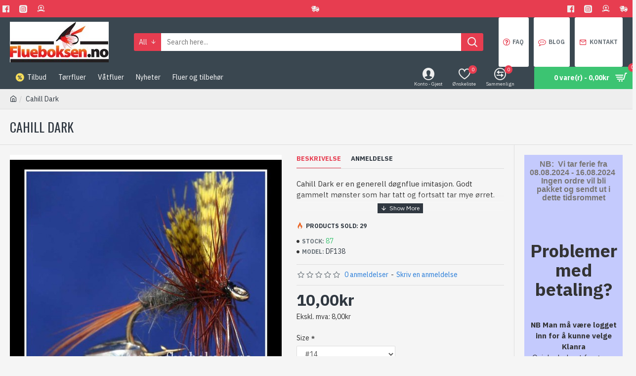

--- FILE ---
content_type: text/html; charset=utf-8
request_url: https://flueboksen.no/index.php?route=product/product/review&product_id=621
body_size: -128
content:
<p>Det er ingen anmeldelser for dette produktet.</p>